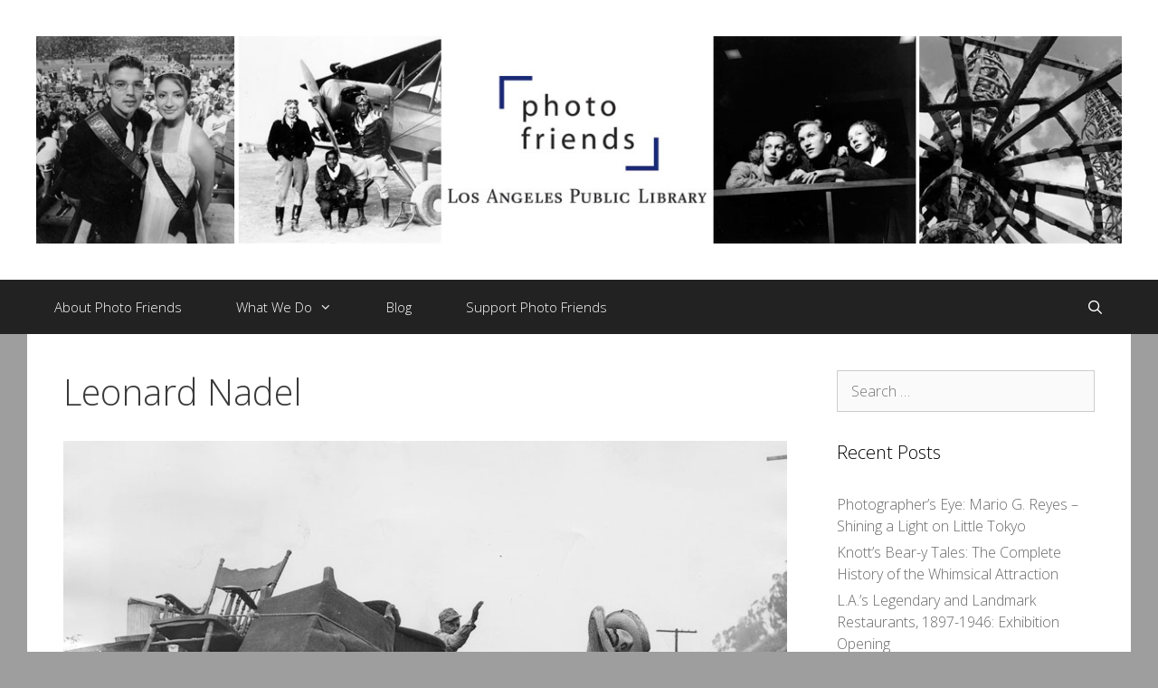

--- FILE ---
content_type: text/html; charset=UTF-8
request_url: http://photofriends.org/tag/leonard-nadel/
body_size: 17589
content:
<!DOCTYPE html>
<html lang="en-US">
<head>
	<meta charset="UTF-8">
	<title>Leonard Nadel &#8211; LAPL Photo Friends</title>
<meta name='robots' content='max-image-preview:large' />
<meta name="viewport" content="width=device-width, initial-scale=1"><link href='https://fonts.gstatic.com' crossorigin rel='preconnect' />
<link href='https://fonts.googleapis.com' crossorigin rel='preconnect' />
<link rel="alternate" type="application/rss+xml" title="LAPL Photo Friends &raquo; Feed" href="http://photofriends.org/feed/" />
<link rel="alternate" type="application/rss+xml" title="LAPL Photo Friends &raquo; Comments Feed" href="http://photofriends.org/comments/feed/" />
<link rel="alternate" type="application/rss+xml" title="LAPL Photo Friends &raquo; Leonard Nadel Tag Feed" href="http://photofriends.org/tag/leonard-nadel/feed/" />
<style id='wp-img-auto-sizes-contain-inline-css'>
img:is([sizes=auto i],[sizes^="auto," i]){contain-intrinsic-size:3000px 1500px}
/*# sourceURL=wp-img-auto-sizes-contain-inline-css */
</style>
<link rel='stylesheet' id='generate-fonts-css' href='//fonts.googleapis.com/css?family=Open+Sans:300,300italic,regular,italic,600,600italic,700,700italic,800,800italic' media='all' />
<style id='wp-emoji-styles-inline-css'>

	img.wp-smiley, img.emoji {
		display: inline !important;
		border: none !important;
		box-shadow: none !important;
		height: 1em !important;
		width: 1em !important;
		margin: 0 0.07em !important;
		vertical-align: -0.1em !important;
		background: none !important;
		padding: 0 !important;
	}
/*# sourceURL=wp-emoji-styles-inline-css */
</style>
<style id='wp-block-library-inline-css'>
:root{--wp-block-synced-color:#7a00df;--wp-block-synced-color--rgb:122,0,223;--wp-bound-block-color:var(--wp-block-synced-color);--wp-editor-canvas-background:#ddd;--wp-admin-theme-color:#007cba;--wp-admin-theme-color--rgb:0,124,186;--wp-admin-theme-color-darker-10:#006ba1;--wp-admin-theme-color-darker-10--rgb:0,107,160.5;--wp-admin-theme-color-darker-20:#005a87;--wp-admin-theme-color-darker-20--rgb:0,90,135;--wp-admin-border-width-focus:2px}@media (min-resolution:192dpi){:root{--wp-admin-border-width-focus:1.5px}}.wp-element-button{cursor:pointer}:root .has-very-light-gray-background-color{background-color:#eee}:root .has-very-dark-gray-background-color{background-color:#313131}:root .has-very-light-gray-color{color:#eee}:root .has-very-dark-gray-color{color:#313131}:root .has-vivid-green-cyan-to-vivid-cyan-blue-gradient-background{background:linear-gradient(135deg,#00d084,#0693e3)}:root .has-purple-crush-gradient-background{background:linear-gradient(135deg,#34e2e4,#4721fb 50%,#ab1dfe)}:root .has-hazy-dawn-gradient-background{background:linear-gradient(135deg,#faaca8,#dad0ec)}:root .has-subdued-olive-gradient-background{background:linear-gradient(135deg,#fafae1,#67a671)}:root .has-atomic-cream-gradient-background{background:linear-gradient(135deg,#fdd79a,#004a59)}:root .has-nightshade-gradient-background{background:linear-gradient(135deg,#330968,#31cdcf)}:root .has-midnight-gradient-background{background:linear-gradient(135deg,#020381,#2874fc)}:root{--wp--preset--font-size--normal:16px;--wp--preset--font-size--huge:42px}.has-regular-font-size{font-size:1em}.has-larger-font-size{font-size:2.625em}.has-normal-font-size{font-size:var(--wp--preset--font-size--normal)}.has-huge-font-size{font-size:var(--wp--preset--font-size--huge)}.has-text-align-center{text-align:center}.has-text-align-left{text-align:left}.has-text-align-right{text-align:right}.has-fit-text{white-space:nowrap!important}#end-resizable-editor-section{display:none}.aligncenter{clear:both}.items-justified-left{justify-content:flex-start}.items-justified-center{justify-content:center}.items-justified-right{justify-content:flex-end}.items-justified-space-between{justify-content:space-between}.screen-reader-text{border:0;clip-path:inset(50%);height:1px;margin:-1px;overflow:hidden;padding:0;position:absolute;width:1px;word-wrap:normal!important}.screen-reader-text:focus{background-color:#ddd;clip-path:none;color:#444;display:block;font-size:1em;height:auto;left:5px;line-height:normal;padding:15px 23px 14px;text-decoration:none;top:5px;width:auto;z-index:100000}html :where(.has-border-color){border-style:solid}html :where([style*=border-top-color]){border-top-style:solid}html :where([style*=border-right-color]){border-right-style:solid}html :where([style*=border-bottom-color]){border-bottom-style:solid}html :where([style*=border-left-color]){border-left-style:solid}html :where([style*=border-width]){border-style:solid}html :where([style*=border-top-width]){border-top-style:solid}html :where([style*=border-right-width]){border-right-style:solid}html :where([style*=border-bottom-width]){border-bottom-style:solid}html :where([style*=border-left-width]){border-left-style:solid}html :where(img[class*=wp-image-]){height:auto;max-width:100%}:where(figure){margin:0 0 1em}html :where(.is-position-sticky){--wp-admin--admin-bar--position-offset:var(--wp-admin--admin-bar--height,0px)}@media screen and (max-width:600px){html :where(.is-position-sticky){--wp-admin--admin-bar--position-offset:0px}}

/*# sourceURL=wp-block-library-inline-css */
</style><style id='global-styles-inline-css'>
:root{--wp--preset--aspect-ratio--square: 1;--wp--preset--aspect-ratio--4-3: 4/3;--wp--preset--aspect-ratio--3-4: 3/4;--wp--preset--aspect-ratio--3-2: 3/2;--wp--preset--aspect-ratio--2-3: 2/3;--wp--preset--aspect-ratio--16-9: 16/9;--wp--preset--aspect-ratio--9-16: 9/16;--wp--preset--color--black: #000000;--wp--preset--color--cyan-bluish-gray: #abb8c3;--wp--preset--color--white: #ffffff;--wp--preset--color--pale-pink: #f78da7;--wp--preset--color--vivid-red: #cf2e2e;--wp--preset--color--luminous-vivid-orange: #ff6900;--wp--preset--color--luminous-vivid-amber: #fcb900;--wp--preset--color--light-green-cyan: #7bdcb5;--wp--preset--color--vivid-green-cyan: #00d084;--wp--preset--color--pale-cyan-blue: #8ed1fc;--wp--preset--color--vivid-cyan-blue: #0693e3;--wp--preset--color--vivid-purple: #9b51e0;--wp--preset--color--contrast: var(--contrast);--wp--preset--color--contrast-2: var(--contrast-2);--wp--preset--color--contrast-3: var(--contrast-3);--wp--preset--color--base: var(--base);--wp--preset--color--base-2: var(--base-2);--wp--preset--color--base-3: var(--base-3);--wp--preset--color--accent: var(--accent);--wp--preset--gradient--vivid-cyan-blue-to-vivid-purple: linear-gradient(135deg,rgb(6,147,227) 0%,rgb(155,81,224) 100%);--wp--preset--gradient--light-green-cyan-to-vivid-green-cyan: linear-gradient(135deg,rgb(122,220,180) 0%,rgb(0,208,130) 100%);--wp--preset--gradient--luminous-vivid-amber-to-luminous-vivid-orange: linear-gradient(135deg,rgb(252,185,0) 0%,rgb(255,105,0) 100%);--wp--preset--gradient--luminous-vivid-orange-to-vivid-red: linear-gradient(135deg,rgb(255,105,0) 0%,rgb(207,46,46) 100%);--wp--preset--gradient--very-light-gray-to-cyan-bluish-gray: linear-gradient(135deg,rgb(238,238,238) 0%,rgb(169,184,195) 100%);--wp--preset--gradient--cool-to-warm-spectrum: linear-gradient(135deg,rgb(74,234,220) 0%,rgb(151,120,209) 20%,rgb(207,42,186) 40%,rgb(238,44,130) 60%,rgb(251,105,98) 80%,rgb(254,248,76) 100%);--wp--preset--gradient--blush-light-purple: linear-gradient(135deg,rgb(255,206,236) 0%,rgb(152,150,240) 100%);--wp--preset--gradient--blush-bordeaux: linear-gradient(135deg,rgb(254,205,165) 0%,rgb(254,45,45) 50%,rgb(107,0,62) 100%);--wp--preset--gradient--luminous-dusk: linear-gradient(135deg,rgb(255,203,112) 0%,rgb(199,81,192) 50%,rgb(65,88,208) 100%);--wp--preset--gradient--pale-ocean: linear-gradient(135deg,rgb(255,245,203) 0%,rgb(182,227,212) 50%,rgb(51,167,181) 100%);--wp--preset--gradient--electric-grass: linear-gradient(135deg,rgb(202,248,128) 0%,rgb(113,206,126) 100%);--wp--preset--gradient--midnight: linear-gradient(135deg,rgb(2,3,129) 0%,rgb(40,116,252) 100%);--wp--preset--font-size--small: 13px;--wp--preset--font-size--medium: 20px;--wp--preset--font-size--large: 36px;--wp--preset--font-size--x-large: 42px;--wp--preset--spacing--20: 0.44rem;--wp--preset--spacing--30: 0.67rem;--wp--preset--spacing--40: 1rem;--wp--preset--spacing--50: 1.5rem;--wp--preset--spacing--60: 2.25rem;--wp--preset--spacing--70: 3.38rem;--wp--preset--spacing--80: 5.06rem;--wp--preset--shadow--natural: 6px 6px 9px rgba(0, 0, 0, 0.2);--wp--preset--shadow--deep: 12px 12px 50px rgba(0, 0, 0, 0.4);--wp--preset--shadow--sharp: 6px 6px 0px rgba(0, 0, 0, 0.2);--wp--preset--shadow--outlined: 6px 6px 0px -3px rgb(255, 255, 255), 6px 6px rgb(0, 0, 0);--wp--preset--shadow--crisp: 6px 6px 0px rgb(0, 0, 0);}:where(.is-layout-flex){gap: 0.5em;}:where(.is-layout-grid){gap: 0.5em;}body .is-layout-flex{display: flex;}.is-layout-flex{flex-wrap: wrap;align-items: center;}.is-layout-flex > :is(*, div){margin: 0;}body .is-layout-grid{display: grid;}.is-layout-grid > :is(*, div){margin: 0;}:where(.wp-block-columns.is-layout-flex){gap: 2em;}:where(.wp-block-columns.is-layout-grid){gap: 2em;}:where(.wp-block-post-template.is-layout-flex){gap: 1.25em;}:where(.wp-block-post-template.is-layout-grid){gap: 1.25em;}.has-black-color{color: var(--wp--preset--color--black) !important;}.has-cyan-bluish-gray-color{color: var(--wp--preset--color--cyan-bluish-gray) !important;}.has-white-color{color: var(--wp--preset--color--white) !important;}.has-pale-pink-color{color: var(--wp--preset--color--pale-pink) !important;}.has-vivid-red-color{color: var(--wp--preset--color--vivid-red) !important;}.has-luminous-vivid-orange-color{color: var(--wp--preset--color--luminous-vivid-orange) !important;}.has-luminous-vivid-amber-color{color: var(--wp--preset--color--luminous-vivid-amber) !important;}.has-light-green-cyan-color{color: var(--wp--preset--color--light-green-cyan) !important;}.has-vivid-green-cyan-color{color: var(--wp--preset--color--vivid-green-cyan) !important;}.has-pale-cyan-blue-color{color: var(--wp--preset--color--pale-cyan-blue) !important;}.has-vivid-cyan-blue-color{color: var(--wp--preset--color--vivid-cyan-blue) !important;}.has-vivid-purple-color{color: var(--wp--preset--color--vivid-purple) !important;}.has-black-background-color{background-color: var(--wp--preset--color--black) !important;}.has-cyan-bluish-gray-background-color{background-color: var(--wp--preset--color--cyan-bluish-gray) !important;}.has-white-background-color{background-color: var(--wp--preset--color--white) !important;}.has-pale-pink-background-color{background-color: var(--wp--preset--color--pale-pink) !important;}.has-vivid-red-background-color{background-color: var(--wp--preset--color--vivid-red) !important;}.has-luminous-vivid-orange-background-color{background-color: var(--wp--preset--color--luminous-vivid-orange) !important;}.has-luminous-vivid-amber-background-color{background-color: var(--wp--preset--color--luminous-vivid-amber) !important;}.has-light-green-cyan-background-color{background-color: var(--wp--preset--color--light-green-cyan) !important;}.has-vivid-green-cyan-background-color{background-color: var(--wp--preset--color--vivid-green-cyan) !important;}.has-pale-cyan-blue-background-color{background-color: var(--wp--preset--color--pale-cyan-blue) !important;}.has-vivid-cyan-blue-background-color{background-color: var(--wp--preset--color--vivid-cyan-blue) !important;}.has-vivid-purple-background-color{background-color: var(--wp--preset--color--vivid-purple) !important;}.has-black-border-color{border-color: var(--wp--preset--color--black) !important;}.has-cyan-bluish-gray-border-color{border-color: var(--wp--preset--color--cyan-bluish-gray) !important;}.has-white-border-color{border-color: var(--wp--preset--color--white) !important;}.has-pale-pink-border-color{border-color: var(--wp--preset--color--pale-pink) !important;}.has-vivid-red-border-color{border-color: var(--wp--preset--color--vivid-red) !important;}.has-luminous-vivid-orange-border-color{border-color: var(--wp--preset--color--luminous-vivid-orange) !important;}.has-luminous-vivid-amber-border-color{border-color: var(--wp--preset--color--luminous-vivid-amber) !important;}.has-light-green-cyan-border-color{border-color: var(--wp--preset--color--light-green-cyan) !important;}.has-vivid-green-cyan-border-color{border-color: var(--wp--preset--color--vivid-green-cyan) !important;}.has-pale-cyan-blue-border-color{border-color: var(--wp--preset--color--pale-cyan-blue) !important;}.has-vivid-cyan-blue-border-color{border-color: var(--wp--preset--color--vivid-cyan-blue) !important;}.has-vivid-purple-border-color{border-color: var(--wp--preset--color--vivid-purple) !important;}.has-vivid-cyan-blue-to-vivid-purple-gradient-background{background: var(--wp--preset--gradient--vivid-cyan-blue-to-vivid-purple) !important;}.has-light-green-cyan-to-vivid-green-cyan-gradient-background{background: var(--wp--preset--gradient--light-green-cyan-to-vivid-green-cyan) !important;}.has-luminous-vivid-amber-to-luminous-vivid-orange-gradient-background{background: var(--wp--preset--gradient--luminous-vivid-amber-to-luminous-vivid-orange) !important;}.has-luminous-vivid-orange-to-vivid-red-gradient-background{background: var(--wp--preset--gradient--luminous-vivid-orange-to-vivid-red) !important;}.has-very-light-gray-to-cyan-bluish-gray-gradient-background{background: var(--wp--preset--gradient--very-light-gray-to-cyan-bluish-gray) !important;}.has-cool-to-warm-spectrum-gradient-background{background: var(--wp--preset--gradient--cool-to-warm-spectrum) !important;}.has-blush-light-purple-gradient-background{background: var(--wp--preset--gradient--blush-light-purple) !important;}.has-blush-bordeaux-gradient-background{background: var(--wp--preset--gradient--blush-bordeaux) !important;}.has-luminous-dusk-gradient-background{background: var(--wp--preset--gradient--luminous-dusk) !important;}.has-pale-ocean-gradient-background{background: var(--wp--preset--gradient--pale-ocean) !important;}.has-electric-grass-gradient-background{background: var(--wp--preset--gradient--electric-grass) !important;}.has-midnight-gradient-background{background: var(--wp--preset--gradient--midnight) !important;}.has-small-font-size{font-size: var(--wp--preset--font-size--small) !important;}.has-medium-font-size{font-size: var(--wp--preset--font-size--medium) !important;}.has-large-font-size{font-size: var(--wp--preset--font-size--large) !important;}.has-x-large-font-size{font-size: var(--wp--preset--font-size--x-large) !important;}
/*# sourceURL=global-styles-inline-css */
</style>

<style id='classic-theme-styles-inline-css'>
/*! This file is auto-generated */
.wp-block-button__link{color:#fff;background-color:#32373c;border-radius:9999px;box-shadow:none;text-decoration:none;padding:calc(.667em + 2px) calc(1.333em + 2px);font-size:1.125em}.wp-block-file__button{background:#32373c;color:#fff;text-decoration:none}
/*# sourceURL=/wp-includes/css/classic-themes.min.css */
</style>
<link rel='stylesheet' id='generate-style-grid-css' href='http://photofriends.org/wp-content/themes/generatepress/assets/css/unsemantic-grid.min.css?ver=3.4.0' media='all' />
<link rel='stylesheet' id='generate-style-css' href='http://photofriends.org/wp-content/themes/generatepress/assets/css/style.min.css?ver=3.4.0' media='all' />
<style id='generate-style-inline-css'>
.separate-containers .post-image, .separate-containers .inside-article .page-header-image-single, .separate-containers .inside-article .page-header-image, .separate-containers .inside-article .page-header-content-single, .no-sidebar .inside-article .page-header-image-single, .no-sidebar .inside-article .page-header-image, article .inside-article .page-header-post-image { margin: -40px -40px 40px -40px }.nav-above-header {padding-top: 60px}.stickynav.nav-below-header .site-header {margin-bottom: 60px}
body{background-color:#9e9e9e;color:#3a3a3a;}a{color:#1e73be;}a:hover, a:focus, a:active{color:#222222;}body .grid-container{max-width:1220px;}.wp-block-group__inner-container{max-width:1220px;margin-left:auto;margin-right:auto;}.navigation-search{position:absolute;left:-99999px;pointer-events:none;visibility:hidden;z-index:20;width:100%;top:0;transition:opacity 100ms ease-in-out;opacity:0;}.navigation-search.nav-search-active{left:0;right:0;pointer-events:auto;visibility:visible;opacity:1;}.navigation-search input[type="search"]{outline:0;border:0;vertical-align:bottom;line-height:1;opacity:0.9;width:100%;z-index:20;border-radius:0;-webkit-appearance:none;height:60px;}.navigation-search input::-ms-clear{display:none;width:0;height:0;}.navigation-search input::-ms-reveal{display:none;width:0;height:0;}.navigation-search input::-webkit-search-decoration, .navigation-search input::-webkit-search-cancel-button, .navigation-search input::-webkit-search-results-button, .navigation-search input::-webkit-search-results-decoration{display:none;}.main-navigation li.search-item{z-index:21;}li.search-item.active{transition:opacity 100ms ease-in-out;}.nav-left-sidebar .main-navigation li.search-item.active,.nav-right-sidebar .main-navigation li.search-item.active{width:auto;display:inline-block;float:right;}.gen-sidebar-nav .navigation-search{top:auto;bottom:0;}:root{--contrast:#222222;--contrast-2:#575760;--contrast-3:#b2b2be;--base:#f0f0f0;--base-2:#f7f8f9;--base-3:#ffffff;--accent:#1e73be;}:root .has-contrast-color{color:var(--contrast);}:root .has-contrast-background-color{background-color:var(--contrast);}:root .has-contrast-2-color{color:var(--contrast-2);}:root .has-contrast-2-background-color{background-color:var(--contrast-2);}:root .has-contrast-3-color{color:var(--contrast-3);}:root .has-contrast-3-background-color{background-color:var(--contrast-3);}:root .has-base-color{color:var(--base);}:root .has-base-background-color{background-color:var(--base);}:root .has-base-2-color{color:var(--base-2);}:root .has-base-2-background-color{background-color:var(--base-2);}:root .has-base-3-color{color:var(--base-3);}:root .has-base-3-background-color{background-color:var(--base-3);}:root .has-accent-color{color:var(--accent);}:root .has-accent-background-color{background-color:var(--accent);}body, button, input, select, textarea{font-family:"Open Sans", sans-serif;font-weight:300;font-size:16px;}body{line-height:1.5;}.entry-content > [class*="wp-block-"]:not(:last-child):not(.wp-block-heading){margin-bottom:1.5em;}.main-title{font-weight:300;font-size:45px;}.site-description{font-weight:300;}.main-navigation a, .menu-toggle{font-weight:300;}.main-navigation .main-nav ul ul li a{font-size:14px;}.widget-title{font-weight:300;}.sidebar .widget, .footer-widgets .widget{font-size:16px;}h1{font-weight:300;font-size:40px;}h2{font-weight:300;font-size:30px;}h3{font-size:20px;}h4{font-size:inherit;}h5{font-size:inherit;}.site-info{font-size:17px;}@media (max-width:768px){.main-title{font-size:30px;}h1{font-size:30px;}h2{font-size:25px;}}.top-bar{background-color:#636363;color:#ffffff;}.top-bar a{color:#ffffff;}.top-bar a:hover{color:#303030;}.site-header{background-color:#ffffff;color:#3a3a3a;}.site-header a{color:#3a3a3a;}.site-header a:hover{color:#efefef;}.main-title a,.main-title a:hover{color:#222222;}.site-description{color:#757575;}.main-navigation,.main-navigation ul ul{background-color:#222222;}.main-navigation .main-nav ul li a, .main-navigation .menu-toggle, .main-navigation .menu-bar-items{color:#ffffff;}.main-navigation .main-nav ul li:not([class*="current-menu-"]):hover > a, .main-navigation .main-nav ul li:not([class*="current-menu-"]):focus > a, .main-navigation .main-nav ul li.sfHover:not([class*="current-menu-"]) > a, .main-navigation .menu-bar-item:hover > a, .main-navigation .menu-bar-item.sfHover > a{color:#ffffff;background-color:#3f3f3f;}button.menu-toggle:hover,button.menu-toggle:focus,.main-navigation .mobile-bar-items a,.main-navigation .mobile-bar-items a:hover,.main-navigation .mobile-bar-items a:focus{color:#ffffff;}.main-navigation .main-nav ul li[class*="current-menu-"] > a{color:#ffffff;background-color:#3f3f3f;}.navigation-search input[type="search"],.navigation-search input[type="search"]:active, .navigation-search input[type="search"]:focus, .main-navigation .main-nav ul li.search-item.active > a, .main-navigation .menu-bar-items .search-item.active > a{color:#ffffff;background-color:#3f3f3f;}.main-navigation ul ul{background-color:#3f3f3f;}.main-navigation .main-nav ul ul li a{color:#ffffff;}.main-navigation .main-nav ul ul li:not([class*="current-menu-"]):hover > a,.main-navigation .main-nav ul ul li:not([class*="current-menu-"]):focus > a, .main-navigation .main-nav ul ul li.sfHover:not([class*="current-menu-"]) > a{color:#ffffff;background-color:#4f4f4f;}.main-navigation .main-nav ul ul li[class*="current-menu-"] > a{color:#ffffff;background-color:#4f4f4f;}.separate-containers .inside-article, .separate-containers .comments-area, .separate-containers .page-header, .one-container .container, .separate-containers .paging-navigation, .inside-page-header{color:#3a3a3a;background-color:#ffffff;}.entry-meta{color:#595959;}.entry-meta a{color:#595959;}.entry-meta a:hover{color:#1e73be;}.sidebar .widget{color:#3a3a3a;background-color:#ffffff;}.sidebar .widget a{color:#686868;}.sidebar .widget a:hover{color:#1e73be;}.sidebar .widget .widget-title{color:#000000;}.footer-widgets{color:#222222;background-color:#ffffff;}.footer-widgets .widget-title{color:#000000;}.site-info{color:#ffffff;background-color:#222222;}.site-info a{color:#ffffff;}.site-info a:hover{color:#606060;}.footer-bar .widget_nav_menu .current-menu-item a{color:#606060;}input[type="text"],input[type="email"],input[type="url"],input[type="password"],input[type="search"],input[type="tel"],input[type="number"],textarea,select{color:#666666;background-color:#fafafa;border-color:#cccccc;}input[type="text"]:focus,input[type="email"]:focus,input[type="url"]:focus,input[type="password"]:focus,input[type="search"]:focus,input[type="tel"]:focus,input[type="number"]:focus,textarea:focus,select:focus{color:#666666;background-color:#ffffff;border-color:#bfbfbf;}button,html input[type="button"],input[type="reset"],input[type="submit"],a.button,a.wp-block-button__link:not(.has-background){color:#FFFFFF;background-color:#666666;}button:hover,html input[type="button"]:hover,input[type="reset"]:hover,input[type="submit"]:hover,a.button:hover,button:focus,html input[type="button"]:focus,input[type="reset"]:focus,input[type="submit"]:focus,a.button:focus,a.wp-block-button__link:not(.has-background):active,a.wp-block-button__link:not(.has-background):focus,a.wp-block-button__link:not(.has-background):hover{color:#FFFFFF;background-color:#3f3f3f;}a.generate-back-to-top{background-color:rgba( 0,0,0,0.4 );color:#ffffff;}a.generate-back-to-top:hover,a.generate-back-to-top:focus{background-color:rgba( 0,0,0,0.6 );color:#ffffff;}:root{--gp-search-modal-bg-color:var(--base-3);--gp-search-modal-text-color:var(--contrast);--gp-search-modal-overlay-bg-color:rgba(0,0,0,0.2);}@media (max-width:768px){.main-navigation .menu-bar-item:hover > a, .main-navigation .menu-bar-item.sfHover > a{background:none;color:#ffffff;}}.inside-top-bar{padding:10px;}.inside-header{padding:40px;}.site-main .wp-block-group__inner-container{padding:40px;}.entry-content .alignwide, body:not(.no-sidebar) .entry-content .alignfull{margin-left:-40px;width:calc(100% + 80px);max-width:calc(100% + 80px);}.separate-containers .widget, .separate-containers .site-main > *, .separate-containers .page-header, .widget-area .main-navigation{margin-bottom:10px;}.separate-containers .site-main{margin:10px;}.both-right.separate-containers .inside-left-sidebar{margin-right:5px;}.both-right.separate-containers .inside-right-sidebar{margin-left:5px;}.both-left.separate-containers .inside-left-sidebar{margin-right:5px;}.both-left.separate-containers .inside-right-sidebar{margin-left:5px;}.separate-containers .page-header-image, .separate-containers .page-header-contained, .separate-containers .page-header-image-single, .separate-containers .page-header-content-single{margin-top:10px;}.separate-containers .inside-right-sidebar, .separate-containers .inside-left-sidebar{margin-top:10px;margin-bottom:10px;}.main-navigation .main-nav ul li a,.menu-toggle,.main-navigation .mobile-bar-items a{padding-left:30px;padding-right:30px;}.main-navigation .main-nav ul ul li a{padding:10px 30px 10px 30px;}.rtl .menu-item-has-children .dropdown-menu-toggle{padding-left:30px;}.menu-item-has-children .dropdown-menu-toggle{padding-right:30px;}.rtl .main-navigation .main-nav ul li.menu-item-has-children > a{padding-right:30px;}.footer-widgets{padding:40px 0px 40px 0px;}.site-info{padding:20px;}@media (max-width:768px){.separate-containers .inside-article, .separate-containers .comments-area, .separate-containers .page-header, .separate-containers .paging-navigation, .one-container .site-content, .inside-page-header{padding:30px;}.site-main .wp-block-group__inner-container{padding:30px;}.site-info{padding-right:10px;padding-left:10px;}.entry-content .alignwide, body:not(.no-sidebar) .entry-content .alignfull{margin-left:-30px;width:calc(100% + 60px);max-width:calc(100% + 60px);}}.one-container .sidebar .widget{padding:0px;}@media (max-width:768px){.main-navigation .menu-toggle,.main-navigation .mobile-bar-items,.sidebar-nav-mobile:not(#sticky-placeholder){display:block;}.main-navigation ul,.gen-sidebar-nav{display:none;}[class*="nav-float-"] .site-header .inside-header > *{float:none;clear:both;}}
/*# sourceURL=generate-style-inline-css */
</style>
<link rel='stylesheet' id='generate-mobile-style-css' href='http://photofriends.org/wp-content/themes/generatepress/assets/css/mobile.min.css?ver=3.4.0' media='all' />
<link rel='stylesheet' id='generate-font-icons-css' href='http://photofriends.org/wp-content/themes/generatepress/assets/css/components/font-icons.min.css?ver=3.4.0' media='all' />
<link rel='stylesheet' id='font-awesome-css' href='http://photofriends.org/wp-content/themes/generatepress/assets/css/components/font-awesome.min.css?ver=4.7' media='all' />
<link rel='stylesheet' id='generate-child-css' href='http://photofriends.org/wp-content/themes/exhibit/style.css?ver=1487196764' media='all' />
<script src="http://photofriends.org/wp-includes/js/jquery/jquery.min.js?ver=3.7.1" id="jquery-core-js"></script>
<script src="http://photofriends.org/wp-includes/js/jquery/jquery-migrate.min.js?ver=3.4.1" id="jquery-migrate-js"></script>
<link rel="https://api.w.org/" href="http://photofriends.org/wp-json/" /><link rel="alternate" title="JSON" type="application/json" href="http://photofriends.org/wp-json/wp/v2/tags/285" /><link rel="EditURI" type="application/rsd+xml" title="RSD" href="http://photofriends.org/xmlrpc.php?rsd" />
<meta name="generator" content="WordPress 6.9" />
</head>

<body class="archive tag tag-leonard-nadel tag-285 wp-custom-logo wp-embed-responsive wp-theme-generatepress wp-child-theme-exhibit right-sidebar nav-below-header one-container fluid-header active-footer-widgets-0 nav-search-enabled nav-aligned-left header-aligned-center dropdown-hover" itemtype="https://schema.org/Blog" itemscope>
	<a class="screen-reader-text skip-link" href="#content" title="Skip to content">Skip to content</a>		<header class="site-header" id="masthead" aria-label="Site"  itemtype="https://schema.org/WPHeader" itemscope>
			<div class="inside-header grid-container grid-parent">
				<div class="site-logo">
					<a href="http://photofriends.org/" rel="home">
						<img  class="header-image is-logo-image" alt="LAPL Photo Friends" src="http://photofriends.org/wp-content/uploads/2014/09/PF-header.jpg" />
					</a>
				</div>			</div>
		</header>
				<nav class="main-navigation sub-menu-right" id="site-navigation" aria-label="Primary"  itemtype="https://schema.org/SiteNavigationElement" itemscope>
			<div class="inside-navigation grid-container grid-parent">
				<form method="get" class="search-form navigation-search" action="http://photofriends.org/">
					<input type="search" class="search-field" value="" name="s" title="Search" />
				</form>		<div class="mobile-bar-items">
						<span class="search-item">
				<a aria-label="Open Search Bar" href="#">
									</a>
			</span>
		</div>
						<button class="menu-toggle" aria-controls="primary-menu" aria-expanded="false">
					<span class="mobile-menu">Menu</span>				</button>
				<div id="primary-menu" class="main-nav"><ul id="menu-main-menu" class=" menu sf-menu"><li id="menu-item-40" class="menu-item menu-item-type-post_type menu-item-object-page menu-item-40"><a href="http://photofriends.org/about-photo-friends/">About Photo Friends</a></li>
<li id="menu-item-24" class="menu-item menu-item-type-post_type menu-item-object-page menu-item-has-children menu-item-24"><a href="http://photofriends.org/what-we-do/">What We Do<span role="presentation" class="dropdown-menu-toggle"></span></a>
<ul class="sub-menu">
	<li id="menu-item-130" class="menu-item menu-item-type-post_type menu-item-object-page menu-item-has-children menu-item-130"><a href="http://photofriends.org/what-we-do/programs/">Programs<span role="presentation" class="dropdown-menu-toggle"></span></a>
	<ul class="sub-menu">
		<li id="menu-item-131" class="menu-item menu-item-type-post_type menu-item-object-page menu-item-131"><a href="http://photofriends.org/what-we-do/programs/photographers-eye/">Photographer&#8217;s Eye</a></li>
		<li id="menu-item-132" class="menu-item menu-item-type-post_type menu-item-object-page menu-item-132"><a href="http://photofriends.org/what-we-do/programs/l-a-in-focus/">L.A. in Focus</a></li>
	</ul>
</li>
	<li id="menu-item-127" class="menu-item menu-item-type-post_type menu-item-object-page menu-item-has-children menu-item-127"><a href="http://photofriends.org/what-we-do/projects/">Projects<span role="presentation" class="dropdown-menu-toggle"></span></a>
	<ul class="sub-menu">
		<li id="menu-item-128" class="menu-item menu-item-type-post_type menu-item-object-page menu-item-128"><a href="http://photofriends.org/what-we-do/projects/shades-of-l-a-and-shades-of-california/">Shades of L.A. and Shades of California</a></li>
		<li id="menu-item-129" class="menu-item menu-item-type-post_type menu-item-object-page menu-item-129"><a href="http://photofriends.org/what-we-do/projects/l-a-neighborhoods-project/">L.A. Neighborhoods Project</a></li>
		<li id="menu-item-3090" class="menu-item menu-item-type-post_type menu-item-object-page menu-item-3090"><a href="http://photofriends.org/what-we-do/projects/group-los-angeles-2020/">Group Los Angeles 2020</a></li>
		<li id="menu-item-145" class="menu-item menu-item-type-post_type menu-item-object-page menu-item-145"><a href="http://photofriends.org/what-we-do/projects/books/">Books</a></li>
	</ul>
</li>
	<li id="menu-item-149" class="menu-item menu-item-type-post_type menu-item-object-page menu-item-149"><a href="http://photofriends.org/what-we-do/exhibits/">Exhibits</a></li>
</ul>
</li>
<li id="menu-item-688" class="menu-item menu-item-type-custom menu-item-object-custom menu-item-home menu-item-688"><a href="http://photofriends.org">Blog</a></li>
<li id="menu-item-39" class="menu-item menu-item-type-post_type menu-item-object-page menu-item-39"><a href="http://photofriends.org/support-photo-friends/">Support Photo Friends</a></li>
<li class="search-item menu-item-align-right"><a aria-label="Open Search Bar" href="#"></a></li></ul></div>			</div>
		</nav>
		
	<div class="site grid-container container hfeed grid-parent" id="page">
				<div class="site-content" id="content">
			
	<div class="content-area grid-parent mobile-grid-100 grid-75 tablet-grid-75" id="primary">
		<main class="site-main" id="main">
					<header class="page-header" aria-label="Page">
			
			<h1 class="page-title">
				Leonard Nadel			</h1>

					</header>
		<article id="post-1400" class="post-1400 post type-post status-publish format-quote has-post-thumbnail hentry category-local-history tag-chavez-ravine tag-dodger-stadium tag-don-normark tag-hacla tag-leonard-nadel tag-los-angeles-housing-projects tag-mexican-american-traditions tag-public-housing post_format-post-format-quote" itemtype="https://schema.org/CreativeWork" itemscope>
	<div class="inside-article">
					<div class="post-image">
				<a href="http://photofriends.org/far-and-near-images-of-chavez-ravine/" title="Far and Near: Images of Chávez Ravine"><img width="800" height="626" src="http://photofriends.org/wp-content/uploads/2017/08/00041360-moving-out.jpg" class="attachment-post-thumbnail size-post-thumbnail wp-post-image" alt="" decoding="async" fetchpriority="high" srcset="http://photofriends.org/wp-content/uploads/2017/08/00041360-moving-out.jpg 800w, http://photofriends.org/wp-content/uploads/2017/08/00041360-moving-out-300x235.jpg 300w, http://photofriends.org/wp-content/uploads/2017/08/00041360-moving-out-768x601.jpg 768w" sizes="(max-width: 800px) 100vw, 800px" /></a>
			</div>
					<header class="entry-header">
				<h2 class="entry-title" itemprop="headline"><a href="http://photofriends.org/far-and-near-images-of-chavez-ravine/" rel="bookmark">Far and Near: Images of Chávez Ravine</a></h2>		<div class="entry-meta">
			<span class="posted-on"><time class="updated" datetime="2017-10-28T21:38:47+00:00" itemprop="dateModified">October 28, 2017</time><time class="entry-date published" datetime="2017-08-17T16:36:02+00:00" itemprop="datePublished">August 17, 2017</time></span> <span class="byline">by <span class="author vcard" itemprop="author" itemtype="https://schema.org/Person" itemscope><a class="url fn n" href="http://photofriends.org/author/eleanorboba1/" title="View all posts by Eleanor Boba" rel="author" itemprop="url"><span class="author-name" itemprop="name">Eleanor Boba</span></a></span></span> 		</div>
					</header>
			
			<div class="entry-content" itemprop="text">
				<p><a href="http://photos.lapl.org/carlweb/jsp/DoSearch?databaseID=968&amp;initialsearch=true&amp;count=10&amp;finish=photosearch_pageBAS.jsp&amp;mode=manual&amp;terms=00031398&amp;Search=Search&amp;index=w"><img decoding="async" class="aligncenter wp-image-1405 size-full" src="http://photofriends.org/wp-content/uploads/2017/08/00031398-Nadel-Chavez-Ravine-and-view-of-city.jpg" alt="" width="800" height="641" srcset="http://photofriends.org/wp-content/uploads/2017/08/00031398-Nadel-Chavez-Ravine-and-view-of-city.jpg 800w, http://photofriends.org/wp-content/uploads/2017/08/00031398-Nadel-Chavez-Ravine-and-view-of-city-300x240.jpg 300w, http://photofriends.org/wp-content/uploads/2017/08/00031398-Nadel-Chavez-Ravine-and-view-of-city-768x615.jpg 768w" sizes="(max-width: 800px) 100vw, 800px" /></a></p>
<p style="text-align: center"><em>Housing Authority Collection, Image #00031398, 1952. Leonard Nadel, photographer.</em></p>
<p>Once upon a time there was a Los Angeles area called Chávez Ravine, a tightly knit group of three small neighborhoods made up largely of Mexican-Americans families and a few Caucasian bachelors. They farmed garden plots, raised chickens and goats, shopped at a local bodega, and attended mass at at Santo Niño Church.  There was a <em>tortilleria</em> and a woman who sold <em>nopalitos</em>. The children attended nearby Palo Verde Elementary School.</p>
<p>Goats grazed on the hillsides.</p>
<blockquote><p>We raised chickens, rabbits, goats. We used to take the goats up the hill when the mama goat had little babies, so they could run around. We&#8217;d take formula in a bottle with a nipple and we fed them in the hills. We had a lot of good times. (Sally Anchondo)</p></blockquote>
<p><a href="http://photos.lapl.org/carlweb/jsp/DoSearch?databaseID=968&amp;initialsearch=true&amp;count=10&amp;finish=photosearch_pageBAS.jsp&amp;mode=manual&amp;terms=00033673&amp;Search=Search&amp;index=w"><img decoding="async" class="aligncenter wp-image-1406 size-full" src="http://photofriends.org/wp-content/uploads/2017/08/00033673-Nadel-steep-hillside.jpg" alt="" width="800" height="630" srcset="http://photofriends.org/wp-content/uploads/2017/08/00033673-Nadel-steep-hillside.jpg 800w, http://photofriends.org/wp-content/uploads/2017/08/00033673-Nadel-steep-hillside-300x236.jpg 300w, http://photofriends.org/wp-content/uploads/2017/08/00033673-Nadel-steep-hillside-768x605.jpg 768w" sizes="(max-width: 800px) 100vw, 800px" /></a></p>
<p style="text-align: center"><em>Housing Authority Collection, Image #00033673, 1950. Leonard Nadel, photographer.</em></p>
<p>Weddings were celebrated.</p>
<blockquote><p>When I got married I walked all that street of La Loma in my bridal gown and veil. I was an outsider, but it was like a family. Everybody came to the wedding. Everybody ate. They all knew each other. That night I was so tired I went into the home of one of his aunts. The women helped me with my dress and put me to bed so I could rest for the dance. And when they were looking for me, &#8220;Where&#8217;s the bride?&#8221; She was asleep in the house of someone she didn&#8217;t even know! That&#8217;s how people were. (Delia Aguilar)</p></blockquote>
<p><a href="http://photos.lapl.org/carlweb/jsp/DoSearch?databaseID=968&amp;initialsearch=true&amp;count=10&amp;finish=photosearch_pageBAS.jsp&amp;mode=manual&amp;terms=00002754&amp;Search=Search&amp;index=w"><img loading="lazy" decoding="async" class="aligncenter wp-image-1401 size-full" src="http://photofriends.org/wp-content/uploads/2017/08/00002754-Shades-of-LA-1929.jpg" alt="" width="800" height="488" srcset="http://photofriends.org/wp-content/uploads/2017/08/00002754-Shades-of-LA-1929.jpg 800w, http://photofriends.org/wp-content/uploads/2017/08/00002754-Shades-of-LA-1929-300x183.jpg 300w, http://photofriends.org/wp-content/uploads/2017/08/00002754-Shades-of-LA-1929-768x468.jpg 768w" sizes="auto, (max-width: 800px) 100vw, 800px" /></a></p>
<p style="text-align: center"><em>Bridesmaids and best man at a wedding party in Chávez Ravine, Shade of L.A.: Mexican American Community, Image #00002754, 1929.</em></p>
<p>Children played in the dirt streets.</p>
<p><a href="http://photos.lapl.org/carlweb/jsp/DoSearch?databaseID=968&amp;initialsearch=true&amp;count=10&amp;finish=photosearch_pageBAS.jsp&amp;mode=manual&amp;terms=00033695&amp;Search=Search&amp;index=w"><img loading="lazy" decoding="async" class="aligncenter wp-image-1407 size-full" src="http://photofriends.org/wp-content/uploads/2017/08/00033695-Nadel-Road-in-Chavez-Ravine-with-children.jpg" alt="" width="800" height="632" srcset="http://photofriends.org/wp-content/uploads/2017/08/00033695-Nadel-Road-in-Chavez-Ravine-with-children.jpg 800w, http://photofriends.org/wp-content/uploads/2017/08/00033695-Nadel-Road-in-Chavez-Ravine-with-children-300x237.jpg 300w, http://photofriends.org/wp-content/uploads/2017/08/00033695-Nadel-Road-in-Chavez-Ravine-with-children-768x607.jpg 768w" sizes="auto, (max-width: 800px) 100vw, 800px" /></a></p>
<p style="text-align: center"><em>Housing Authority Collection, Image #00033695, 1950. Leonard Nadel, photographer.</em></p>
<blockquote><p>It shows the way we used to live. Kids nowadays, they wouldn&#8217;t let them play like that. People were rougher then, even the kids. (Reyes Guerra)</p></blockquote>
<p><a href="http://photos.lapl.org/carlweb/jsp/DoSearch?databaseID=968&amp;initialsearch=true&amp;count=10&amp;finish=photosearch_pageBAS.jsp&amp;mode=manual&amp;terms=00033702&amp;Search=Search&amp;index=w"><img loading="lazy" decoding="async" class="aligncenter wp-image-1410 size-full" src="http://photofriends.org/wp-content/uploads/2017/08/00033702-Normark-Children-playing.jpg" alt="" width="800" height="713" srcset="http://photofriends.org/wp-content/uploads/2017/08/00033702-Normark-Children-playing.jpg 800w, http://photofriends.org/wp-content/uploads/2017/08/00033702-Normark-Children-playing-300x267.jpg 300w, http://photofriends.org/wp-content/uploads/2017/08/00033702-Normark-Children-playing-768x684.jpg 768w" sizes="auto, (max-width: 800px) 100vw, 800px" /></a></p>
<p style="text-align: center"><em>Housing Authority Collection, Image #00033702, 1949. Don Normark, photographer.</em></p>
<p>The neighborhood overlooked, and was overlooked by, downtown Los Angeles, one mile to the south.</p>
<p><a href="http://photos.lapl.org/carlweb/jsp/DoSearch?databaseID=968&amp;initialsearch=true&amp;count=10&amp;finish=photosearch_pageBAS.jsp&amp;mode=manual&amp;terms=00008229&amp;Search=Search&amp;index=w"><img loading="lazy" decoding="async" class="aligncenter wp-image-1402 size-full" src="http://photofriends.org/wp-content/uploads/2017/08/00008229-Normark-man-overlooking-Pasadena-Freeway.jpg" alt="" width="634" height="800" srcset="http://photofriends.org/wp-content/uploads/2017/08/00008229-Normark-man-overlooking-Pasadena-Freeway.jpg 634w, http://photofriends.org/wp-content/uploads/2017/08/00008229-Normark-man-overlooking-Pasadena-Freeway-238x300.jpg 238w" sizes="auto, (max-width: 634px) 100vw, 634px" /></a></p>
<p style="text-align: center"><em>Housing Authority Collection, Image #00008229, 1949. Don Normark, photographer.</em></p>
<h2>View Finders</h2>
<p>Chávez Ravine found itself in the eye of the photographer several times for a variety of reasons.</p>
<p><a href="http://photos.lapl.org/carlweb/jsp/DoSearch?databaseID=968&amp;initialsearch=true&amp;count=10&amp;finish=photosearch_pageBAS.jsp&amp;mode=manual&amp;terms=00033701&amp;Search=Search&amp;index=w"><img loading="lazy" decoding="async" class="aligncenter wp-image-1409 size-full" src="http://photofriends.org/wp-content/uploads/2017/08/00033701-Normark-woman-crossing-street.jpg" alt="" width="800" height="625" srcset="http://photofriends.org/wp-content/uploads/2017/08/00033701-Normark-woman-crossing-street.jpg 800w, http://photofriends.org/wp-content/uploads/2017/08/00033701-Normark-woman-crossing-street-300x234.jpg 300w, http://photofriends.org/wp-content/uploads/2017/08/00033701-Normark-woman-crossing-street-768x600.jpg 768w" sizes="auto, (max-width: 800px) 100vw, 800px" /></a></p>
<p style="text-align: center"><em>Gilbert Rosales and his grandmother, Doña Martina Ayala, head to the family store where she sold chickens, home-made Mexican cheese, beans, and household essentials. </em><em>Housing Authority Collection, Image #00033701, 1949. Don Normark, photographer.</em></p>
<p>Don Normark (1928-2014) stumbled onto the communities of Chávez Ravine in 1949 as a young photography student:</p>
<blockquote><p>I was looking for  a high point to get a postcard view of Los Angeles. I didn&#8217;t find that view, but when I looked over the other side of the hill I was standing on, I saw a village I never knew was there. Hiking down into it, I began to think I had a found a poor man&#8217;s Shangri-la. It was mostly Mexican and certainly poor, but I sensed a unity to the place, and it was peacefully remote. The people seemed like refugees &#8212; people superior to the circumstances they were living in. I liked them and stayed to photograph. I didn&#8217;t know it at the time, but I was in Chávez Ravine. (Don Normark)</p></blockquote>
<p>Of Normark&#8217;s hundreds of photos, five were displayed in a1950 exhibit at the Los Angeles County Museum of  Art. A few made their way into the files of the Housing Authority of the City of Los Angeles (HACLA). The rest were largely forgotten for many decades</p>
<p>In the mid-1990s, Normark returned to Los Angeles, this time seeing out the <em>desterrados</em> (the uprooted) from Chávez Ravine and collecting memories spurred by his photographs. The result was a 1999 book and a 2004 documentary narrated by Cheech Marin, both titled <em>Chávez Ravine: A Los Angeles Story</em>. In 2013 his photographs were included in an exhibit at the J. Paul Getty Museum titled &#8220;Overdrive: L.A. Constructs the Future, 1940-1990.&#8221;</p>
<p><a href="http://photos.lapl.org/carlweb/jsp/DoSearch?databaseID=968&amp;initialsearch=true&amp;count=10&amp;finish=photosearch_pageBAS.jsp&amp;mode=manual&amp;terms=00033696&amp;Search=Search&amp;index=w"><img loading="lazy" decoding="async" class="aligncenter wp-image-1408 size-full" src="http://photofriends.org/wp-content/uploads/2017/08/00033696-Nadel-family-at-Chavez-Ravine.jpg" alt="" width="800" height="637" srcset="http://photofriends.org/wp-content/uploads/2017/08/00033696-Nadel-family-at-Chavez-Ravine.jpg 800w, http://photofriends.org/wp-content/uploads/2017/08/00033696-Nadel-family-at-Chavez-Ravine-300x239.jpg 300w, http://photofriends.org/wp-content/uploads/2017/08/00033696-Nadel-family-at-Chavez-Ravine-768x612.jpg 768w" sizes="auto, (max-width: 800px) 100vw, 800px" /></a></p>
<p style="text-align: center"><em>The Navarro family, Housing Authority Collection, Image #00033696, 1951. Leonard Nadel, photographer.</em></p>
<p>Leonard Nadel (1916-1990), a freelance photographer and journalist, was hired by HACLA in the late 1940s to document neighborhoods under consideration for housing projects. In the years 1950 to 1952, just on the heels of Normark, his work brought him to the neighborhoods that made up Chávez Ravine where he photographed both the structures and the people. Nadel went on to some fame documenting the Bracero Program for the Ford Foundation. His photos were featured in a 2009-2010 exhibit at the National Museum of American History titled &#8221; Bittersweet Harvest.&#8221;</p>
<p>It should be noted that HACLA used the photos of both Nadel and Normark to promote its agenda &#8212; captioning them with buzzwords such as &#8220;slum,&#8221; &#8220;derelict,&#8221; &#8220;country-like,&#8221; &#8220;run-down,&#8221; and &#8220;ramshackle.&#8221;</p>
<p><a href="http://photos.lapl.org/carlweb/jsp/DoSearch?databaseID=968&amp;initialsearch=true&amp;count=10&amp;finish=photosearch_pageBAS.jsp&amp;mode=manual&amp;terms=00062033&amp;Search=Search&amp;index=w"><img loading="lazy" decoding="async" class="aligncenter wp-image-1418 size-full" src="http://photofriends.org/wp-content/uploads/2017/08/00062033-Nadel-Nickolas-family.jpg" alt="" width="800" height="634" srcset="http://photofriends.org/wp-content/uploads/2017/08/00062033-Nadel-Nickolas-family.jpg 800w, http://photofriends.org/wp-content/uploads/2017/08/00062033-Nadel-Nickolas-family-300x238.jpg 300w, http://photofriends.org/wp-content/uploads/2017/08/00062033-Nadel-Nickolas-family-768x609.jpg 768w" sizes="auto, (max-width: 800px) 100vw, 800px" /></a></p>
<p style="text-align: center"><em>Veteran William Nickolas with three of his six children in a home he and his wife share with her parents. Housing Authority Collection, Image #00062033, n.d. Leonard Nadel, photographer.</em></p>
<h2><a href="http://photos.lapl.org/carlweb/jsp/DoSearch?databaseID=968&amp;initialsearch=true&amp;count=10&amp;finish=photosearch_pageBAS.jsp&amp;mode=manual&amp;terms=00055873&amp;Search=Search&amp;index=w"><img loading="lazy" decoding="async" class="aligncenter wp-image-1417 size-full" src="http://photofriends.org/wp-content/uploads/2017/08/00055873-protest.jpg" alt="" width="800" height="645" srcset="http://photofriends.org/wp-content/uploads/2017/08/00055873-protest.jpg 800w, http://photofriends.org/wp-content/uploads/2017/08/00055873-protest-300x242.jpg 300w, http://photofriends.org/wp-content/uploads/2017/08/00055873-protest-768x619.jpg 768w" sizes="auto, (max-width: 800px) 100vw, 800px" /></a></h2>
<p style="text-align: center"><em>Residents of several low-income communities meet with L.A. Mayor Norris Paulson (at left) urging him to reverse the plans of the housing authority to raze their homes. In fact, Mayor Paulson worked to scale back the plans for housing projects, but too late to save Chávez Ravine. Herald-Examiner Collection, Image #00055873, July 20, 1953.</em></p>
<h2>Remove and Replace</h2>
<p>The post-war urban planning models called for slums to be cleared and replaced with planned communities of towers and garden apartments. The well-intentioned proposals of the urban planners often faced off against established, if indeed ramshackle, communities. The fight between social reformers and advocates of the status quo is one that continues today.</p>
<p>In July 1950 HACLA announced plans to build several housing projects in neighborhoods throughout the city, including Chávez Ravine. The 300-plus families inhabiting the hillsides were mailed notices, in English, informing them that they would need to sell their properties to the city or they would be taken by eminent domain. They were told they would be first in line for the new units once built.</p>
<p>Most families chose to comply after some initial protests proved ineffectual. People packed up and moved out; bulldozers moved in. By 1953 only a couple of dozen families remained on the dusty hillsides.</p>
<p><a href="http://photos.lapl.org/carlweb/jsp/DoSearch?databaseID=968&amp;initialsearch=true&amp;count=10&amp;finish=photosearch_pageBAS.jsp&amp;mode=manual&amp;terms=00041360&amp;Search=Search&amp;index=w"><img loading="lazy" decoding="async" class="aligncenter wp-image-1411 size-full" src="http://photofriends.org/wp-content/uploads/2017/08/00041360-moving-out.jpg" alt="" width="800" height="626" srcset="http://photofriends.org/wp-content/uploads/2017/08/00041360-moving-out.jpg 800w, http://photofriends.org/wp-content/uploads/2017/08/00041360-moving-out-300x235.jpg 300w, http://photofriends.org/wp-content/uploads/2017/08/00041360-moving-out-768x601.jpg 768w" sizes="auto, (max-width: 800px) 100vw, 800px" /></a></p>
<p style="text-align: center"><em>A man identified as &#8220;Julian&#8221; bids farewell to his friends in Chávez Ravine. Herald-Examiner Collection, Image #00041360, May 14, 1951.</em></p>
<h2>The Hold-outs</h2>
<p>But things were not so simple. Over the next several years plans for model subsidized housing faced a backlash from social conservatives, who, in the McCarthy Era, saw &#8220;creeping socialism&#8221; in them. Ultimately, housing projects across the city were scaled back and the plans for Chávez Ravine scrapped.</p>
<p>But the city still owned the bulk of the land. The death-knell for the dying community came in 1959 when the city handed the area over to the Brooklyn Dodgers for a new baseball stadium in a complicated business deal which brought the team to Los Angeles. The last few families in Chávez Ravine were sent eviction notices. Even then, a few tried to hold out. Led by the Arechiga family, they vowed to fight to the bitter end, leading to a field day for area reporters and photographers who sensed a <i>cause célèbre.</i></p>
<p>On Friday, May 8, (&#8220;<em>Ocho de Mayo</em>&#8220;),  residents, along with their pets and belongings, were roughly removed from their dwellings as TV cameras rolled and cameras snapped. Even as bulldozers arrived to level the remaining homes, a number of neighbors camped out in makeshift tents from where they had to be evicted a second time. The story was picked up by the A.P. wire service under the headline &#8220;Dodger Victims.&#8221;</p>
<p><a href="http://photos.lapl.org/carlweb/jsp/DoSearch?databaseID=968&amp;initialsearch=true&amp;count=10&amp;finish=photosearch_pageBAS.jsp&amp;mode=manual&amp;terms=00041424&amp;Search=Search&amp;index=w"><img loading="lazy" decoding="async" class="aligncenter wp-image-1413 size-full" src="http://photofriends.org/wp-content/uploads/2017/08/00041424-forcible-eviction.jpg" alt="" width="800" height="633" srcset="http://photofriends.org/wp-content/uploads/2017/08/00041424-forcible-eviction.jpg 800w, http://photofriends.org/wp-content/uploads/2017/08/00041424-forcible-eviction-300x237.jpg 300w, http://photofriends.org/wp-content/uploads/2017/08/00041424-forcible-eviction-768x608.jpg 768w" sizes="auto, (max-width: 800px) 100vw, 800px" /></a></p>
<p style="text-align: center"><em>L.A. County Sheriff personnel carry Aurora Vargas-Arechiga from her home, May 8, 1959. Herald-Examiner Collection, Image #00041424.</em></p>
<p>&nbsp;</p>
<p><a href="http://photos.lapl.org/carlweb/jsp/DoSearch?databaseID=968&amp;initialsearch=true&amp;count=10&amp;finish=photosearch_pageBAS.jsp&amp;mode=manual&amp;terms=00041423&amp;Search=Search&amp;index=w"><img loading="lazy" decoding="async" class="aligncenter wp-image-1412 size-full" src="http://photofriends.org/wp-content/uploads/2017/08/00041423-belongings-removed.jpg" alt="" width="1048" height="816" srcset="http://photofriends.org/wp-content/uploads/2017/08/00041423-belongings-removed.jpg 1048w, http://photofriends.org/wp-content/uploads/2017/08/00041423-belongings-removed-300x234.jpg 300w, http://photofriends.org/wp-content/uploads/2017/08/00041423-belongings-removed-768x598.jpg 768w, http://photofriends.org/wp-content/uploads/2017/08/00041423-belongings-removed-1024x797.jpg 1024w" sizes="auto, (max-width: 1048px) 100vw, 1048px" /></a></p>
<p style="text-align: center"><em>News crews thronged the hill to document the eviction. Note the doghouse from where the Arechiga&#8217;s chihuahua was evicted. Herald-Examiner Collection, Image #00041423, May 8, 1959.</em></p>
<p>&nbsp;</p>
<p><a href="http://photos.lapl.org/carlweb/jsp/DoSearch?databaseID=968&amp;initialsearch=true&amp;count=10&amp;finish=photosearch_pageBAS.jsp&amp;mode=manual&amp;terms=00050956&amp;Search=Search&amp;index=w"><img loading="lazy" decoding="async" class="aligncenter wp-image-1414 size-full" src="http://photofriends.org/wp-content/uploads/2017/08/00050956-evicted-persons-with-cot-and-tent.jpg" alt="" width="800" height="631" srcset="http://photofriends.org/wp-content/uploads/2017/08/00050956-evicted-persons-with-cot-and-tent.jpg 800w, http://photofriends.org/wp-content/uploads/2017/08/00050956-evicted-persons-with-cot-and-tent-300x237.jpg 300w, http://photofriends.org/wp-content/uploads/2017/08/00050956-evicted-persons-with-cot-and-tent-768x606.jpg 768w" sizes="auto, (max-width: 800px) 100vw, 800px" /></a></p>
<p style="text-align: center"><em>Members of the extended Arechiga family and supporters camped out on the property for a number of days following eviction. Herald-Examiner Collection, Image #00050956, May 8, 1959.</em></p>
<blockquote><p>After leaving, it was sad going back to visit. There were fewer and fewer places. Bulldozers working and trucks hauling stuff away. Weeds growing, streets going to hell. Abrana Arechiga, still holding out, would yell at us out her window, &#8220;What are you doing here? You abandoned us.&#8221; (Lou Santillan)</p></blockquote>
<p><a href="http://photos.lapl.org/carlweb/jsp/DoSearch?databaseID=968&amp;initialsearch=true&amp;count=10&amp;finish=photosearch_pageBAS.jsp&amp;mode=manual&amp;terms=00081495&amp;Search=Search&amp;index=w"><img loading="lazy" decoding="async" class="aligncenter wp-image-1420 size-full" src="http://photofriends.org/wp-content/uploads/2017/08/00081495-evicted-from-tent.jpg" alt="" width="800" height="536" srcset="http://photofriends.org/wp-content/uploads/2017/08/00081495-evicted-from-tent.jpg 800w, http://photofriends.org/wp-content/uploads/2017/08/00081495-evicted-from-tent-300x201.jpg 300w, http://photofriends.org/wp-content/uploads/2017/08/00081495-evicted-from-tent-768x515.jpg 768w" sizes="auto, (max-width: 800px) 100vw, 800px" /></a></p>
<p style="text-align: center"><em>Herald-Examiner Collection, Image #00081495, 1959.</em></p>
<h2>Fade-out</h2>
<p>Today the tale of Chávez Ravine is seen as a classic case of &#8220;urban removal,&#8221; albeit one with a twist. Four months following the final evictions, a groundbreaking was held, not for new housing but for a 23-million dollar stadium. As the hillsides were leveled for the stadium, nothing was left of the communities that had once occupied the land; even the street names were erased, the school building buried under tons of fill. Only the name, Chávez Ravine, survives as an access road to the stadium and in an occasional dateline about baseball.</p>
<p>&nbsp;</p>
<p><a href="http://photos.lapl.org/carlweb/jsp/DoSearch?databaseID=968&amp;initialsearch=true&amp;count=10&amp;finish=photosearch_pageBAS.jsp&amp;mode=manual&amp;terms=00055863&amp;Search=Search&amp;index=w"><img loading="lazy" decoding="async" class="aligncenter wp-image-1427 size-full" src="http://photofriends.org/wp-content/uploads/2017/08/00055863-groundbreaking-for-stadium.jpg" alt="" width="648" height="800" srcset="http://photofriends.org/wp-content/uploads/2017/08/00055863-groundbreaking-for-stadium.jpg 648w, http://photofriends.org/wp-content/uploads/2017/08/00055863-groundbreaking-for-stadium-243x300.jpg 243w" sizes="auto, (max-width: 648px) 100vw, 648px" /></a></p>
<p style="text-align: center"><em>Dodgers owner Walt O&#8217;Malley displays a ceremonial groundbreaking shovel with the words &#8220;Dodgers: Chávez Ravine.&#8221; Herald-Examiner Collection, #00055863, 1959.</em></p>
<p>&nbsp;</p>
<p><a href="http://photos.lapl.org/carlweb/jsp/DoSearch?databaseID=968&amp;initialsearch=true&amp;count=10&amp;finish=photosearch_pageBAS.jsp&amp;mode=manual&amp;terms=00017632&amp;Search=Search&amp;index=w"><img loading="lazy" decoding="async" class="aligncenter wp-image-1403 size-full" src="http://photofriends.org/wp-content/uploads/2017/08/00017632-Nadel-postboxes.jpg" alt="" width="496" height="400" srcset="http://photofriends.org/wp-content/uploads/2017/08/00017632-Nadel-postboxes.jpg 496w, http://photofriends.org/wp-content/uploads/2017/08/00017632-Nadel-postboxes-300x242.jpg 300w" sizes="auto, (max-width: 496px) 100vw, 496px" /></a></p>
<p style="text-align: center"><em>Housing Authority Collection, Image #00017632, 1952. Leonard Nadel, photographer.</em></p>
<h3>Selected sources</h3>
<p>All quotations taken from Dan Normark, <em>Chávez Ravine, 1949: A Los Angeles Story</em> (San Francisco: Chronicle Books, 1999).</p>
<p>&#8220;Chávez Ravine: A Los Angeles Story,&#8221; video produced by Jordan Mechner, Bullfrog Films, 2004.</p>
<p>Elaine Woo, “Don Normark, who photographed Chávez Ravine residents, dies at 86,&#8221; <em>Los Angeles Times</em>, June 11, 2014.</p>
<p>Nathan Masters, &#8220;Chávez Ravine: Community to Controversial Real Estate,&#8221; KCET.org, <em>L.A. as Subject</em>, September 13, 2012.</p>
<p>AP Wire Service, &#8220;Dodger Victims: Homeless Huddle at Campfires,&#8221; May 9, 1959.</p>
<p>The Los Angeles Public Library Photo Collection.</p>
			</div>

					<footer class="entry-meta" aria-label="Entry meta">
			<span class="cat-links"><span class="screen-reader-text">Categories </span><a href="http://photofriends.org/category/local-history/" rel="category tag">Local History</a></span> <span class="tags-links"><span class="screen-reader-text">Tags </span><a href="http://photofriends.org/tag/chavez-ravine/" rel="tag">Chavez Ravine</a>, <a href="http://photofriends.org/tag/dodger-stadium/" rel="tag">Dodger Stadium</a>, <a href="http://photofriends.org/tag/don-normark/" rel="tag">Don Normark</a>, <a href="http://photofriends.org/tag/hacla/" rel="tag">HACLA</a>, <a href="http://photofriends.org/tag/leonard-nadel/" rel="tag">Leonard Nadel</a>, <a href="http://photofriends.org/tag/los-angeles-housing-projects/" rel="tag">los angeles housing projects</a>, <a href="http://photofriends.org/tag/mexican-american-traditions/" rel="tag">mexican-american traditions</a>, <a href="http://photofriends.org/tag/public-housing/" rel="tag">public housing</a></span> 		</footer>
			</div>
</article>
		</main>
	</div>

	<div class="widget-area sidebar is-right-sidebar grid-25 tablet-grid-25 grid-parent" id="right-sidebar">
	<div class="inside-right-sidebar">
		<aside id="search-2" class="widget inner-padding widget_search"><form method="get" class="search-form" action="http://photofriends.org/">
	<label>
		<span class="screen-reader-text">Search for:</span>
		<input type="search" class="search-field" placeholder="Search &hellip;" value="" name="s" title="Search for:">
	</label>
	<input type="submit" class="search-submit" value="Search"></form>
</aside>
		<aside id="recent-posts-2" class="widget inner-padding widget_recent_entries">
		<h2 class="widget-title">Recent Posts</h2>
		<ul>
											<li>
					<a href="http://photofriends.org/photographers-eye-mario-g-reyes-shining-a-light-on-little-tokyo/">Photographer&#8217;s Eye: Mario G. Reyes &#8211; Shining a Light on Little Tokyo</a>
									</li>
											<li>
					<a href="http://photofriends.org/knotts-bear-y-tales-the-complete-history-of-the-whimsical-attraction/">Knott&#8217;s Bear-y Tales: The Complete History of the Whimsical Attraction</a>
									</li>
											<li>
					<a href="http://photofriends.org/l-a-s-legendary-and-landmark-restaurants-1897-1946-exhibition-opening/">L.A.&#8217;s Legendary and Landmark Restaurants, 1897-1946: Exhibition Opening</a>
									</li>
											<li>
					<a href="http://photofriends.org/photographers-eye-rick-castro-s-m-blvd-street-hustler-photographs/">Photographer&#8217;s Eye: Rick Castro S/M Blvd: Street Hustler Photographs</a>
									</li>
											<li>
					<a href="http://photofriends.org/pete-rodriguez-a-voice-for-latinos-in-broadcasting/">Pete Rodriguez: A Voice for Latinos in Broadcasting</a>
									</li>
					</ul>

		</aside><aside id="text-3" class="widget inner-padding widget_text"><h2 class="widget-title">Books</h2>			<div class="textwidget"><p><a href="https://www.amazon.com/Industry-Our-Backyard-Television-1940s-1980s/dp/0997825146/ref=sr_1_12?ie=UTF8&amp;qid=1516726825&amp;sr=8-12&amp;keywords=%22photo+friend+publications%22"><img loading="lazy" decoding="async" class="size-medium wp-image-282 alignnone" src="http://photofriends.org/wp-content/uploads/2018/01/51aU0-m9cBL._SX379_BO1204203200_.jpg" alt="The Industry in Our Backyard Book Cover" width="230" height="300" /></a></p>
<p><a href="https://www.amazon.com/dp/0997825138/ref=cm_sw_r_cp_dp_T1_wyrvzbYAXTF3Q"><img loading="lazy" decoding="async" class="size-medium wp-image-282 alignnone" src="http://photofriends.org/wp-content/uploads/2017/07/Lost-Almost-Lost-Cover.jpg" alt="Lost Almost Lost Book Cover" width="230" height="300" /></a></p>
<p><a href="https://www.amazon.com/Wilshire-Slides-1978-1979-Annie-Laskey/dp/099782512X/ref=sr_1_4?ie=UTF8&amp;qid=1499372189&amp;sr=8-4&amp;keywords=photo+friends+publications"><img loading="lazy" decoding="async" class="size-medium wp-image-282 alignnone" src="http://photofriends.org/wp-content/uploads/2017/07/Wilshire-Jacket.jpg" alt="Wilshire Book Cover" width="230" height="300" /></a></p>
<p><a href="https://www.amazon.com/Signs-Life-Angeles-City-Neon/dp/0997825111/ref=sr_1_1?ie=UTF8&amp;qid=1490379900&amp;sr=8-1&amp;keywords=los+angeles+is+the+city+of+neon"><img loading="lazy" decoding="async" class="size-medium wp-image-282 alignnone" src="http://photofriends.org/wp-content/uploads/2017/03/Signs-of-Life.jpg" alt="Signs of Life Book Cover" width="230" height="300" /></a></p>
<p><a href="http://www.amazon.com/dp/0692732039/ref=cm_sw_su_dp"><img loading="lazy" decoding="async" class="size-medium wp-image-282" src="http://photofriends.org/wp-content/uploads/2016/08/ServiceSocietySocial.jpg" alt="Service, Society and Social Change" width="230" height="300" /></a></p>
<p><a href="http://www.amazon.com/dp/0997825103/ref=cm_sw_su_dp"><img loading="lazy" decoding="async" class="size-medium wp-image-282" src="http://photofriends.org/wp-content/uploads/2016/08/OneGoldenMoment.jpg" alt="One Golden Moment" width="230" height="300" /></a></p>
<p><a href="https://www.amazon.com/dp/0692703470/ref=cm_sw_r_tw_dp_x_p7Ytyb88GQKJY"><img loading="lazy" decoding="async" class="size-medium wp-image-282" src="http://photofriends.org/wp-content/uploads/2016/01/FirstSecondsandThirds-231x300.jpg" alt="First Seconds and Thirds" width="230" height="300" srcset="http://photofriends.org/wp-content/uploads/2016/01/FirstSecondsandThirds-231x300.jpg 231w, http://photofriends.org/wp-content/uploads/2016/01/FirstSecondsandThirds.jpg 384w" sizes="auto, (max-width: 230px) 100vw, 230px" /></a></p>
<p><a href="https://www.amazon.com/dp/0692700579/ref=cm_sw_r_tw_dp_x_t9YtybMAQ6WXF"><img loading="lazy" decoding="async" class="wp-image-139 size-medium alignnone" src="http://photofriends.org/wp-content/uploads/2015/11/How-We-Worked-230x300.jpg" alt="How We Worked" width="230" height="300" srcset="http://photofriends.org/wp-content/uploads/2015/11/How-We-Worked-230x300.jpg 230w, http://photofriends.org/wp-content/uploads/2015/11/How-We-Worked-786x1024.jpg 786w, http://photofriends.org/wp-content/uploads/2015/11/How-We-Worked.jpg 1044w" sizes="auto, (max-width: 230px) 100vw, 230px" /></a></p>
<p><a href="https://www.amazon.com/Pop-Pit-Collection-Celebrates-1978-1989/dp/0692703292/ref=sr_1_6?ie=UTF8&amp;qid=1481583991&amp;sr=8-6&amp;keywords=%22photo+friends+publications%22"><img loading="lazy" decoding="async" class="alignnone wp-image-138 size-medium" src="http://photofriends.org/wp-content/uploads/2015/11/From-Pop-to-the-Pit-230x300.jpg" alt="From Pop to the Pit" width="230" height="300" srcset="http://photofriends.org/wp-content/uploads/2015/11/From-Pop-to-the-Pit-230x300.jpg 230w, http://photofriends.org/wp-content/uploads/2015/11/From-Pop-to-the-Pit.jpg 384w" sizes="auto, (max-width: 230px) 100vw, 230px" /></a></p>
<p><a href="https://www.amazon.com/dp/069270342X/ref=cm_sw_r_tw_dp_x_eaZtybJSYB53Q"><img loading="lazy" decoding="async" class="alignnone wp-image-136 size-medium" src="http://photofriends.org/wp-content/uploads/2015/11/Bunker-Hill-in-the-Rearview-Mirror-229x300.jpg" alt="Bunker Hill in the Rearview Mirror" width="229" height="300" srcset="http://photofriends.org/wp-content/uploads/2015/11/Bunker-Hill-in-the-Rearview-Mirror-229x300.jpg 229w, http://photofriends.org/wp-content/uploads/2015/11/Bunker-Hill-in-the-Rearview-Mirror.jpg 381w" sizes="auto, (max-width: 229px) 100vw, 229px" /></a></p>
<p><a href="https://www.amazon.com/L-Baseball-Pacific-League-Leagues/dp/0997825154/"><img loading="lazy" decoding="async" class="size-medium wp-image-3180 alignnone" src="http://photofriends.org/wp-content/uploads/2022/05/LABaseball_Cvr1_FInal2LR-230x300.jpg" alt="" width="230" height="300" srcset="http://photofriends.org/wp-content/uploads/2022/05/LABaseball_Cvr1_FInal2LR-230x300.jpg 230w, http://photofriends.org/wp-content/uploads/2022/05/LABaseball_Cvr1_FInal2LR-786x1024.jpg 786w, http://photofriends.org/wp-content/uploads/2022/05/LABaseball_Cvr1_FInal2LR-768x1001.jpg 768w, http://photofriends.org/wp-content/uploads/2022/05/LABaseball_Cvr1_FInal2LR.jpg 1116w" sizes="auto, (max-width: 230px) 100vw, 230px" /></a></p>
<p><a href="https://www.amazon.com/dp/0692702903/ref=cm_sw_r_tw_dp_x_k-YtybCFM1SZJ"><img loading="lazy" decoding="async" class="wp-image-137 size-medium alignnone" src="http://photofriends.org/wp-content/uploads/2015/11/Defining-Their-Indentity-229x300.jpg" alt="Defining Their Indentity" width="229" height="300" srcset="http://photofriends.org/wp-content/uploads/2015/11/Defining-Their-Indentity-229x300.jpg 229w, http://photofriends.org/wp-content/uploads/2015/11/Defining-Their-Indentity.jpg 381w" sizes="auto, (max-width: 229px) 100vw, 229px" /></a></p>
<p><a href="https://www.amazon.com/dp/0692703454/ref=cm_sw_r_tw_dp_x_sbZtyb4Y55SRD"><img loading="lazy" decoding="async" class="wp-image-140 size-medium alignnone" src="http://photofriends.org/wp-content/uploads/2015/11/The-First-with-the-Latest-230x300.jpg" alt="The First with the Latest!" width="230" height="300" srcset="http://photofriends.org/wp-content/uploads/2015/11/The-First-with-the-Latest-230x300.jpg 230w, http://photofriends.org/wp-content/uploads/2015/11/The-First-with-the-Latest.jpg 384w" sizes="auto, (max-width: 230px) 100vw, 230px" /></a></p>
<p><a href="https://www.amazon.com/Feels-Like-Home-Reflections-Central/dp/0997825170/"><img loading="lazy" decoding="async" class="size-medium wp-image-3178 alignnone" src="http://photofriends.org/wp-content/uploads/2022/05/FeelsLikeHomeJkt_A-230x300.jpg" alt="" width="230" height="300" srcset="http://photofriends.org/wp-content/uploads/2022/05/FeelsLikeHomeJkt_A-230x300.jpg 230w, http://photofriends.org/wp-content/uploads/2022/05/FeelsLikeHomeJkt_A.jpg 744w" sizes="auto, (max-width: 230px) 100vw, 230px" /></a></p>
<p><a href="https://www.amazon.com/Discovery-Disasters-Dreams-Bridging-History/dp/1734671343"><img loading="lazy" decoding="async" class="size-medium wp-image-3175 alignnone" src="http://photofriends.org/wp-content/uploads/2022/05/spLAsh_JKT4_C-229x300.jpg" alt="" width="229" height="300" srcset="http://photofriends.org/wp-content/uploads/2022/05/spLAsh_JKT4_C-229x300.jpg 229w, http://photofriends.org/wp-content/uploads/2022/05/spLAsh_JKT4_C-781x1024.jpg 781w, http://photofriends.org/wp-content/uploads/2022/05/spLAsh_JKT4_C-768x1006.jpg 768w, http://photofriends.org/wp-content/uploads/2022/05/spLAsh_JKT4_C-1172x1536.jpg 1172w, http://photofriends.org/wp-content/uploads/2022/05/spLAsh_JKT4_C.jpg 1479w" sizes="auto, (max-width: 229px) 100vw, 229px" /></a></p>
</div>
		</aside>	</div>
</div>

	</div>
</div>


<div class="site-footer">
			<footer class="site-info" aria-label="Site"  itemtype="https://schema.org/WPFooter" itemscope>
			<div class="inside-site-info grid-container grid-parent">
								<div class="copyright-bar">
					<span class="copyright">&copy; 2026 LAPL Photo Friends</span> &bull; Built with <a href="https://generatepress.com" itemprop="url">GeneratePress</a>				</div>
			</div>
		</footer>
		</div>

<script type="speculationrules">
{"prefetch":[{"source":"document","where":{"and":[{"href_matches":"/*"},{"not":{"href_matches":["/wp-*.php","/wp-admin/*","/wp-content/uploads/*","/wp-content/*","/wp-content/plugins/*","/wp-content/themes/exhibit/*","/wp-content/themes/generatepress/*","/*\\?(.+)"]}},{"not":{"selector_matches":"a[rel~=\"nofollow\"]"}},{"not":{"selector_matches":".no-prefetch, .no-prefetch a"}}]},"eagerness":"conservative"}]}
</script>
<script id="generate-a11y">!function(){"use strict";if("querySelector"in document&&"addEventListener"in window){var e=document.body;e.addEventListener("mousedown",function(){e.classList.add("using-mouse")}),e.addEventListener("keydown",function(){e.classList.remove("using-mouse")})}}();</script><script src="http://photofriends.org/wp-content/themes/exhibit/js/scripts.js?ver=3.4.0" id="stickynav-js"></script>
<script id="generate-menu-js-extra">
var generatepressMenu = {"toggleOpenedSubMenus":"1","openSubMenuLabel":"Open Sub-Menu","closeSubMenuLabel":"Close Sub-Menu"};
//# sourceURL=generate-menu-js-extra
</script>
<script src="http://photofriends.org/wp-content/themes/generatepress/assets/js/menu.min.js?ver=3.4.0" id="generate-menu-js"></script>
<script id="generate-navigation-search-js-extra">
var generatepressNavSearch = {"open":"Open Search Bar","close":"Close Search Bar"};
//# sourceURL=generate-navigation-search-js-extra
</script>
<script src="http://photofriends.org/wp-content/themes/generatepress/assets/js/navigation-search.min.js?ver=3.4.0" id="generate-navigation-search-js"></script>
<script id="wp-emoji-settings" type="application/json">
{"baseUrl":"https://s.w.org/images/core/emoji/17.0.2/72x72/","ext":".png","svgUrl":"https://s.w.org/images/core/emoji/17.0.2/svg/","svgExt":".svg","source":{"concatemoji":"http://photofriends.org/wp-includes/js/wp-emoji-release.min.js?ver=6.9"}}
</script>
<script type="module">
/*! This file is auto-generated */
const a=JSON.parse(document.getElementById("wp-emoji-settings").textContent),o=(window._wpemojiSettings=a,"wpEmojiSettingsSupports"),s=["flag","emoji"];function i(e){try{var t={supportTests:e,timestamp:(new Date).valueOf()};sessionStorage.setItem(o,JSON.stringify(t))}catch(e){}}function c(e,t,n){e.clearRect(0,0,e.canvas.width,e.canvas.height),e.fillText(t,0,0);t=new Uint32Array(e.getImageData(0,0,e.canvas.width,e.canvas.height).data);e.clearRect(0,0,e.canvas.width,e.canvas.height),e.fillText(n,0,0);const a=new Uint32Array(e.getImageData(0,0,e.canvas.width,e.canvas.height).data);return t.every((e,t)=>e===a[t])}function p(e,t){e.clearRect(0,0,e.canvas.width,e.canvas.height),e.fillText(t,0,0);var n=e.getImageData(16,16,1,1);for(let e=0;e<n.data.length;e++)if(0!==n.data[e])return!1;return!0}function u(e,t,n,a){switch(t){case"flag":return n(e,"\ud83c\udff3\ufe0f\u200d\u26a7\ufe0f","\ud83c\udff3\ufe0f\u200b\u26a7\ufe0f")?!1:!n(e,"\ud83c\udde8\ud83c\uddf6","\ud83c\udde8\u200b\ud83c\uddf6")&&!n(e,"\ud83c\udff4\udb40\udc67\udb40\udc62\udb40\udc65\udb40\udc6e\udb40\udc67\udb40\udc7f","\ud83c\udff4\u200b\udb40\udc67\u200b\udb40\udc62\u200b\udb40\udc65\u200b\udb40\udc6e\u200b\udb40\udc67\u200b\udb40\udc7f");case"emoji":return!a(e,"\ud83e\u1fac8")}return!1}function f(e,t,n,a){let r;const o=(r="undefined"!=typeof WorkerGlobalScope&&self instanceof WorkerGlobalScope?new OffscreenCanvas(300,150):document.createElement("canvas")).getContext("2d",{willReadFrequently:!0}),s=(o.textBaseline="top",o.font="600 32px Arial",{});return e.forEach(e=>{s[e]=t(o,e,n,a)}),s}function r(e){var t=document.createElement("script");t.src=e,t.defer=!0,document.head.appendChild(t)}a.supports={everything:!0,everythingExceptFlag:!0},new Promise(t=>{let n=function(){try{var e=JSON.parse(sessionStorage.getItem(o));if("object"==typeof e&&"number"==typeof e.timestamp&&(new Date).valueOf()<e.timestamp+604800&&"object"==typeof e.supportTests)return e.supportTests}catch(e){}return null}();if(!n){if("undefined"!=typeof Worker&&"undefined"!=typeof OffscreenCanvas&&"undefined"!=typeof URL&&URL.createObjectURL&&"undefined"!=typeof Blob)try{var e="postMessage("+f.toString()+"("+[JSON.stringify(s),u.toString(),c.toString(),p.toString()].join(",")+"));",a=new Blob([e],{type:"text/javascript"});const r=new Worker(URL.createObjectURL(a),{name:"wpTestEmojiSupports"});return void(r.onmessage=e=>{i(n=e.data),r.terminate(),t(n)})}catch(e){}i(n=f(s,u,c,p))}t(n)}).then(e=>{for(const n in e)a.supports[n]=e[n],a.supports.everything=a.supports.everything&&a.supports[n],"flag"!==n&&(a.supports.everythingExceptFlag=a.supports.everythingExceptFlag&&a.supports[n]);var t;a.supports.everythingExceptFlag=a.supports.everythingExceptFlag&&!a.supports.flag,a.supports.everything||((t=a.source||{}).concatemoji?r(t.concatemoji):t.wpemoji&&t.twemoji&&(r(t.twemoji),r(t.wpemoji)))});
//# sourceURL=http://photofriends.org/wp-includes/js/wp-emoji-loader.min.js
</script>

</body>
</html>
